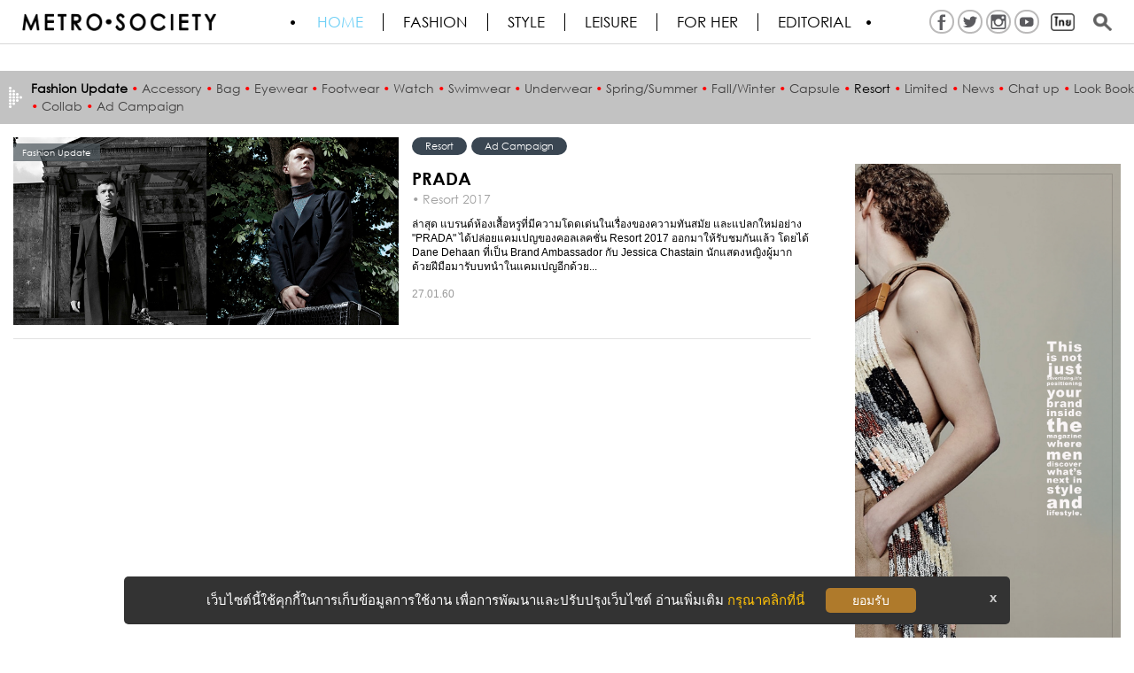

--- FILE ---
content_type: text/html; charset=UTF-8
request_url: https://metro-society.com/th/fashion-resort
body_size: 9426
content:
<!DOCTYPE html>
<html lang="en-US" prefix="og: http://ogp.me/ns# fb: http://ogp.me/ns/fb#">
<head>
    <meta http-equiv="Content-Type" content="text/html; charset=utf-8" />
    <meta name="robots" content="all,follow" />
    <meta name="googlebot" content="index,follow,snippet,archive"/>
    <meta name="viewport" content="width=device-width, initial-scale=1"/>
    <meta property="og:locale" content="en_US" /><meta property="og:type" content="article" /><meta property="og:title" content="Resort" /><meta property="og:description" content="" /><meta property="og:url" content="https://metro-society.com/th/fashion-resort" /><meta property="og:site_name" content="METRO•SOCIETY•" /><meta property="fb:app_id" content="135894402227" /><meta property="og:image" content="https://metro-society.com/images/upload/MetroSociety_MetroSociety2016_logo_black.png" /><meta name="twitter:card" content="summary_large_image" /><meta name="twitter:site" content="@MTSmag" /><meta name="twitter:creator" content="@MTSmag" /><meta name="twitter:title" content="Resort" /><meta name="twitter:description" content="" /><meta name="twitter:image" content="https://metro-society.com/images/upload/MetroSociety_MetroSociety2016_logo_black.png" /><meta name="twitter:domain" content="metrosocietymag" /><script type="application/ld+json">{"@context": "http://schema.org","@type": "Organization","url": "https://metro-society.com/","logo": "https://metro-society.com/images/upload/MetroSociety_MetroSociety2016_logo_black.png"}</script>
<script type="application/ld+json">{"@context" : "http://schema.org","@type" : "Organization","url" : "https://metro-society.com/","contactPoint" : [{"@type" : "ContactPoint","telephone" : "+(66) ","contactType" : "sales"}]}</script>
<script type="application/ld+json">{"@context" : "http://schema.org","@type" : "Person","name" : "METROSOCIETY® // เมทโทร โซไซตี้ แมกกาซีนออนไลน์สำหรับผู้ชายมีสไตล์","url" : "https://metro-society.com/","sameAs" : []}</script>
<script type="application/ld+json">{"@context": "http://schema.org","@type": "Article","mainEntityOfPage": {"@type":"WebPage","@id": "https://metro-society.com/th/fashion-resort"},"headline": "Resort","datePublished": "","dateModified": "","image": {"@type": "ImageObject","url": "https://metro-society.com/images/upload/MetroSociety_MetroSociety2016_logo_black.png","height": 800,"width": 800},"author": {"@type": "Person","name": "24framework.com"},"publisher": {"@type": "Organization","name": "METROSOCIETY® // เมทโทร โซไซตี้ แมกกาซีนออนไลน์สำหรับผู้ชายมีสไตล์","logo": {"@type": "ImageObject","url": "https://metro-society.com/images/upload/MetroSociety_MetroSociety2016_logo_black.png"}},"description": ""}</script>
<script type="application/ld+json">{"@context": "http://schema.org","@type": "NewsArticle","mainEntityOfPage": {"@type":"WebPage","@id": "https://metro-society.com/th/fashion-resort"},"headline": "Resort","datePublished": "","dateModified": "","image": {"@type": "ImageObject","url": "https://metro-society.com/images/upload/MetroSociety_MetroSociety2016_logo_black.png","height": 800,"width": 800},"author": {"@type": "Person","name": "24framework.com"},"publisher": {"@type": "Organization","name": "METROSOCIETY® // เมทโทร โซไซตี้ แมกกาซีนออนไลน์สำหรับผู้ชายมีสไตล์","logo": {"@type": "ImageObject","url": "https://metro-society.com/images/upload/MetroSociety_MetroSociety2016_logo_black.png"}},"description": ""}</script>
<script type="application/ld+json">{"@context": "http://schema.org/","@type": "WebPage","name": "Resort","description": "","aggregateRating": {"@type": "AggregateRating","ratingValue": "5","bestRating": "5","worstRating": "1","ratingCount": "4982"}}</script>

    <link rel="shortcut icon" href="https://metro-society.com/favicon.ico">
    <meta name="keywords" content="fashion resort" />
<meta name="description" content="fashion resort" />
<title>fashion resort</title><link rel="canonical" href="https://metro-society.com/th/fashion-resort" />
    <link href="https://metro-society.com/css/app.css" rel="stylesheet">
    <link href="https://metro-society.com/css/style.min.css" rel="stylesheet">
    <script src="https://metro-society.com/js/jquery.min.js"></script>
    <script src="https://metro-society.com/js/bootstrap.min.js"></script>
    <script type="text/javascript">var url = 'https://metro-society.com';</script>
    <script src="https://metro-society.com/js/script.js"></script>
    <meta property="fb:pages" content="49998405955" />
    <!-- Google tag (gtag.js) -->
<script async src="https://www.googletagmanager.com/gtag/js?id=G-330HKLKC2L"></script>
<script>
  window.dataLayer = window.dataLayer || [];
  function gtag(){dataLayer.push(arguments);}
  gtag('js', new Date());

  gtag('config', 'G-330HKLKC2L');
</script>
        <style>
        @media  screen and (max-width: 768px) {
            .mobile-none{
                display: none !important;
            }
        }
    </style>
</head>
<body>
<input type="hidden" name="base_url" value="https://metro-society.com">
<div class="banner-top">
    
</div>

<div class="">
    <div class="">
        <div class="webpage">
<header>
    
    <div class="background-white" style="position:relative;" >
        <div class="">


            
            <!-- <div class="menu none" data-spy="affix" data-offset-top="280"> -->
            <!-- Kridsada 30.12.18-->
            
            
                            
            <div class="menu none" data-spy="affix" data-offset-top="280">

                <div class="container">
                    <div class="row">

                    <div class="logo">
                        <a href="https://metro-society.com/th" title="METROSOCIETY&reg; // เมทโทร โซไซตี้ แมกกาซีนออนไลน์สำหรับผู้ชายมีสไตล์">
                            <!-- <img src="https://metro-society.com/images/upload/MetroSociety_MetroSociety2016_logo_black.png" title="" alt="" class="img-responsive">
                             -->
                            <img src="https://metro-society.com/images/upload/MetroSociety_MetroSociety2016_logo_black.png" title="" alt="" class="img-responsive">
                                                    </a>
                    </div>

                    <!-- INCLUDE BLOCK : NAVIGATOR -->
                    <span class="menu-toggle animenu__toggle"> <i></i> </span>
                    <nav class="menu-top animenu none  none">
                        <ul class="animenu__nav">
                            <li class="active"><a href="https://metro-society.com/th" title="HOME" class="th">HOME</a></li>
                                                                                        <li class="">
                                    <a href="https://metro-society.com/th/fashion" title="Fashion" class="th" >Fashion</a>
                                                                                                                <ul class="animenu__nav__child">
                                                                                            <li>
                                                    <a href="https://metro-society.com/th/runway" title="Runway" >Runway</a>
                                                </li>
                                                                                            <li>
                                                    <a href="https://metro-society.com/th/fashion-update" title="Fashion Update" >Fashion Update</a>
                                                </li>
                                                                                            <li>
                                                    <a href="https://metro-society.com/th/watches-jewelry" title="Watches &amp; Jewelry" >Watches &amp; Jewelry</a>
                                                </li>
                                                                                            <li>
                                                    <a href="https://metro-society.com/th/live-streaming" title="Live streaming" >Live streaming</a>
                                                </li>
                                                                                            <li>
                                                    <a href="https://metro-society.com/th/about-brand" title="About brand" >About brand</a>
                                                </li>
                                                                                            <li>
                                                    <a href="https://metro-society.com/th/fashion-for-her" title="For Her" >For Her</a>
                                                </li>
                                                                                    </ul>
                                                                    </li>
                                                            <li class="">
                                    <a href="https://metro-society.com/th/style" title="Style" class="th" >Style</a>
                                                                                                                <ul class="animenu__nav__child">
                                                                                            <li>
                                                    <a href="https://metro-society.com/th/grooming" title="Grooming" >Grooming</a>
                                                </li>
                                                                                            <li>
                                                    <a href="https://metro-society.com/th/inspiration" title="Inspiration" >Inspiration</a>
                                                </li>
                                                                                            <li>
                                                    <a href="https://metro-society.com/th/icon" title="Icon" >Icon</a>
                                                </li>
                                                                                            <li>
                                                    <a href="https://metro-society.com/th/style-snap" title="Style Snap" >Style Snap</a>
                                                </li>
                                                                                    </ul>
                                                                    </li>
                                                            <li class="">
                                    <a href="https://metro-society.com/th/leisure" title="Leisure" class="th" >Leisure</a>
                                                                                                                <ul class="animenu__nav__child">
                                                                                            <li>
                                                    <a href="https://metro-society.com/th/how-to" title="How to" >How to</a>
                                                </li>
                                                                                            <li>
                                                    <a href="https://metro-society.com/th/food-travel" title="Food &amp; Travel" >Food &amp; Travel</a>
                                                </li>
                                                                                            <li>
                                                    <a href="https://metro-society.com/th/arts-entertainment" title="Arts &amp; Entertainment" >Arts &amp; Entertainment</a>
                                                </li>
                                                                                            <li>
                                                    <a href="https://metro-society.com/th/home-decor" title="Home &amp; Decor" >Home &amp; Decor</a>
                                                </li>
                                                                                            <li>
                                                    <a href="https://metro-society.com/th/toys" title="Toys" >Toys</a>
                                                </li>
                                                                                            <li>
                                                    <a href="https://metro-society.com/th/news-event" title="News &amp; Event" >News &amp; Event</a>
                                                </li>
                                                                                    </ul>
                                                                    </li>
                                                            <li class="">
                                    <a href="https://metro-society.com/th/for-her" title="FOR HER" class="th" >FOR HER</a>
                                                                                                                <ul class="animenu__nav__child">
                                                                                            <li>
                                                    <a href="https://metro-society.com/th/front-row" title="Front Row" >Front Row</a>
                                                </li>
                                                                                            <li>
                                                    <a href="https://metro-society.com/th/her-shopping" title="Shopping" >Shopping</a>
                                                </li>
                                                                                            <li>
                                                    <a href="https://metro-society.com/th/beauty" title="Beauty" >Beauty</a>
                                                </li>
                                                                                            <li>
                                                    <a href="https://metro-society.com/th/jewelry" title="Jewelry" >Jewelry</a>
                                                </li>
                                                                                    </ul>
                                                                    </li>
                                                            <li class="">
                                    <a href="https://metro-society.com/th/editorial" title="Editorial" class="th" style="border-right:0">Editorial</a>
                                                                                                                <ul class="animenu__nav__child">
                                                                                            <li>
                                                    <a href="https://metro-society.com/th/exclusive" title="Exclusive" >Exclusive</a>
                                                </li>
                                                                                            <li>
                                                    <a href="https://metro-society.com/th/must-have" title="Must Have" >Must Have</a>
                                                </li>
                                                                                            <li>
                                                    <a href="https://metro-society.com/th/essential" title="Essential" >Essential</a>
                                                </li>
                                                                                            <li>
                                                    <a href="https://metro-society.com/th/cityguide" title="City Guide" >City Guide</a>
                                                </li>
                                                                                            <li>
                                                    <a href="https://metro-society.com/th/top-10" title="Top 10" >Top 10</a>
                                                </li>
                                                                                            <li>
                                                    <a href="https://metro-society.com/th/video" title="Video" >Video</a>
                                                </li>
                                                                                    </ul>
                                                                    </li>
                                                    </ul>
                    </nav>

                    <ul class="social-top">

                                                                                                                                                <li class="mobile-none" style="border: 2px solid #bbbaba; background-color: #ffffff73; border-radius: 50%; padding: 1px 2px; margin: -3px 2px 0;"><a href="https://www.facebook.com/metrosociety" target="_blank"><img src="https://metro-society.com/images/upload/MetroSociety_social-03.png"  title="" alt=""></a></li>
                                                                                                                                <li class="mobile-none" style="border: 2px solid #bbbaba; background-color: #ffffff73; border-radius: 50%; padding: 1px 2px; margin: -3px 2px 0;"><a href="https://twitter.com/MTSmag" target="_blank"><img src="https://metro-society.com/images/upload/MetroSociety_social-02.png"  title="" alt=""></a></li>
                                                                                                                                <li class="mobile-none" style="border: 2px solid #bbbaba; background-color: #ffffff73; border-radius: 50%; padding: 1px 2px; margin: -3px 2px 0;"><a href="https://www.instagram.com/metro.society/" target="_blank"><img src="https://metro-society.com/images/upload/MetroSociety_social-05.png"  title="" alt=""></a></li>
                                                                                                                                <li class="mobile-none" style="border: 2px solid #bbbaba; background-color: #ffffff73; border-radius: 50%; padding: 1px 2px; margin: -3px 2px 0;"><a href="https://www.youtube.com/user/MetrosocietyLive" target="_blank"><img src="https://metro-society.com/images/upload/MetroSociety_social-01.png"  title="" alt=""></a></li>
                                                                                                                                                                                                                                                                                                                                                                                                

                                                    </li>
                        <li>
                            <a href="#"><img src="https://metro-society.com/img/th2.png" alt="Language" /></a>
                            <ul class="top-lang">
                                                        <li class="active">
                                                                <a href="https://metro-society.com/th/fashion-resort" title="Thai">
                                    <img src="https://metro-society.com/img/lang/TH.png" alt="" />
                                </a>
                            </li>
                                                        <li class="">
                                <span></span>                                <a href="https://metro-society.com/en/fashion-resort" title="English">
                                    <img src="https://metro-society.com/img/lang/EN.png" alt="" />
                                </a>
                            </li>
                                                        </ul>
                        </li>
                        <li>
                            <a href="#" class="m-search"><img src="https://metro-society.com/img/search2.png" alt="Search" /></a>
                        </li>
                    </ul>

                        <div id="menu-search">
                            <form role="search" method="get" enctype="multipart/form-data" action="https://metro-society.com/th/search" id="form-search"  >
                                <input type="text" id="q" name="q" value="" placeholder="What are you looking for?" >
                                <button type="submit"></button>
                                <a href="#" class="m-close">X</a>
                            </form>

                        </div>

                    </div>
                </div>
            </div>
        </div>
    </div>
    <script type="text/javascript">
        $(function(){
            $(".m-search").click(function(){
                $("#menu-search").fadeIn(300);
                $(".m-close").click(function(){
                    $("#menu-search").fadeOut(250);
                    return false;
                })
                return false;
            })

            if($(window).width() <= 768) {
                $(".menu-top").slideUp(0);
            }

            $(".menu-toggle").click(function(){
                $(".menu-top").slideToggle(400, function(){
                    //$(this).toggleClass("nav-expanded").css('display','');
                });
            });

        })
    </script>

</header>
<div id="pages-content">
    <style type="text/css">
    .cmobile{
        display: none;
    }
    #article-image img,#bx-article-content img{
        width: 100%;
        height: auto;
    }
    .article-emoticon{
        color:#333;
    }
    #emoticon-react{
        padding-bottom: 20px;
    }
    #emoticon-react a{
        font-size: 5em;
        opacity: 0.6;
    }

    #emoticon-react a.emoticon-active{
        color: #31708f;
        opacity: 1;
    }
    #emoticon-react a i:hover{
        opacity: 1;
        -webkit-transform-origin: 50% 0;
        transform-origin: 50% 0;
        -webkit-animation: swinging 2s cubic-bezier(0.25, 0.25, 0.25, 0.5) forwards infinite;
        animation: swinging 2s cubic-bezier(0.25, 0.25, 0.25, 0.5) forwards infinite;
    }
    @keyframes  shake {
        10%, 90% {
            transform: translate3d(-1px, 0, 0);
        }

        20%, 80% {
            transform: translate3d(2px, 0, 0);
        }

        30%, 50%, 70% {
            transform: translate3d(-4px, 0, 0);
        }

        40%, 60% {
            transform: translate3d(4px, 0, 0);
        }
    }

    @keyframes  swinging {
        0% {
            transform: rotate(0deg);
        }
        25% {
            transform: rotate(10deg);
        }
        75% {
            transform: rotate(-10deg);
        }
        100% {
            transform: rotate(0deg);
        }
    }

    @media(max-width: 768px){
        #emoticon-react a{
            font-size: 3em;
        }
    }
    .mt-2{
        margin-top: 20px;
    }
    #emoticon-react p  > label.badge{
        position: relative;
        left: 2em;
        top: 1em;
    }

    p.author{
        text-align: center;
        padding-top: 5px;;
    }
    p.author > a{
        color: #000;
        font-size: 15px;
    }
    p.author > a:hover{
        text-decoration: underline;
    }
    .article-right-top{
        font-family: 'Gothic-Bold';
        margin: 0;
        margin-top: 10px;
        padding: 0;
        font-size: 15px;
        line-height: 18px;
        font-weight: 700;
        text-align: right;
    }
    .article-right-top > ul{
        list-style: none;
        font-family: 'Gothic';
    }
    .article-right-top > ul > li{
        display: inline;
    }
    .article-right-top > ul > li:not(:first-child){
        margin-left: 20px;
    }
    .article-right-top > ul > li > img{
        width: 29px;
        height: 25px;
        position: relative;
        bottom: 1px;
    }
    .article-left-top{
        float: left;margin-top: 10px;
        font-size: 15px;
        line-height: 18px;
        font-family: 'Gothic-Bold';

    }

    #sticky-social{
        position: fixed;
        top: 150px;
        left: 15px;
        margin-left: 0;
        z-index: 1000;
    }

    #sticky-social ul{
        list-style: none;
        padding: 0;

    }
    #sticky-social > ul > li{
        margin-bottom: 10px;
    }
    #sticky-social img{
        width: 30px;
        height: 30px;
    }
    .heading > h1{
        text-align: center;
        width: 100%;
        font-size: 3em;
        margin: 30px 0 0 0;
    }
    .heading > h2{
        text-align: center;
        width: 100%;
        font-size: 30px;
        margin: 5px 0 5px 0;
    }

    .img_title_top{
        text-align: center;
        font-size: 12px;
        color: #9a9a9a;
        padding: 6px 0px;
        display: block;
        clear: both;
    }

    #article-image .img_title{
        text-align: center;
        font-size: 12px;
        color: #9a9a9a;
        padding-top: 3px;
    }


    .box-tags-footer{
        min-height: 600px;
    }
    .box-tags-footer2{
        min-height: 570px;
    }

    .shop-info{
        padding:20px 0;
        border-top: 1px solid #ccc;
        font-family: 'Gothic-Bold';
    }
    .shop-info > h4{
        font-size: 6vh;
    }
    .shop-info > .shop-info-contact{
        text-align: center;
    }

    .pd-0{
        padding: 0;
    }
    .mt-2{
        margin-top: 20px;
    }

    #banner-scroll{
        position: absolute;
        margin-left: 15px;
        z-index: 100;
    }
    #banner-scroll2 {
        position: sticky;
        position: -webkit-sticky;
        top: 70px;
        display: flex;
        justify-content: center;
        align-items: center;
        padding-left: 22px;
    }

    .article-image-left{
        float: left;
        width: 365px;
        margin-right: 15px;
        margin-bottom: 15px;
    }

    .article-image-right{
        float: right;
        width: 365px;
        margin-left: 15px;
        margin-bottom: 15px;
    }

    .article-image-full{
        float: left;
        width: 100%;
        margin-bottom: 15px;
    }

    .image-left{
        float: left;
        width: 365px !important;
        margin-right: 15px;
        margin-bottom: 15px;
    }

    .image-right{
        float: right;
        width: 365px !important;
        margin-left: 15px;
        margin-bottom: 15px;
    }

    @media(min-width: 1600px){
        #sticky-social{
            /*left: -1%;*/
        }
    }
    @media(min-width: 1440px) and (max-width: 1599px){
        #sticky-social{
            /*left: 3% !important;*/
        }
    }

    @media(min-width: 1024px) and (max-width: 1439px){
        #sticky-social{
            left: 5px;
            margin-left: 0;
        }
    }

    @media(max-width: 1200px) {
        .article-image-left {
            float: left;
            width: 300px;
        }

        .article-image-right {
            float: right;
            width: 300px;
        }

        .image-left{
            width: 300px !important;
        }

        .image-right{
            width: 300px !important;
        }
    }
    @media(max-width: 768px){
        .cmobile{
            display: block;
        }

        #sticky-social{
            left: 5px;
            margin-left: 0;
        }
        #sticky-social img {
            width: 25px;
            height: 25px;
        }
        .heading > h1{
            font-size: 24px;
        }
        .heading > h2{
            font-size: 22px;
        }

        .article-image-left{
            float: left;
            width: 100%;
            margin-right: 0;
            margin-bottom: 15px;
        }
        .article-image-right{
            float: left;
            width: 100%;
            margin-left: 0;
            margin-bottom: 15px;
        }

        .image-left{
            float: left;
            width: 100% !important;
            margin-right: 0;
            margin-bottom: 15px;
        }

        .image-right{
            float: left;
            width: 100% !important;
            margin-left: 0;
            margin-bottom: 15px;
        }

        #banner-scroll{
            position: relative;
            top: 0 !important;
            float: left;
            width: 100%;
        }
        #banner-scroll2 {
            position: relative;
            position: -webkit-sticky;
            top: 70px;
            display: block;
            justify-content: center;
            align-items: center;
            color: #fff;
            float: left;
            width: 100%;
            text-align: center;
        }
        .pd-0{
            padding: 0 5px;
        }
        .box-tags-footer{
            min-height: inherit;
        }
        .box-tags-footer2{
            min-height: inherit;
            z-index: 1001;
            background-color: #fff;
        }
    }

    @media(max-width: 456px){
        .article-left-top,.article-right-top{
            font-size: 12px;
            text-align: center;
        }
    }

    @media(max-width: 1920px){
        .container-article{
            max-width: 940px;
            margin: 0 auto;
        }
    }

    @media(min-width: 1600px){

        .col-lg-offset-2 {
            /*margin-left: 21%;*/
            margin-left: 330px;
        }
        .col-lg-8 {
            /*width: 58%;*/
            width: 940px;
        }
        .col-lg-2{
            /*width: 21%;*/
            width: 330px;
        }
        #emoticon-react{
            width: 100%;
        }
        #emoticon-react > .row > .col-lg-2{
            width: 16.66666667%;
        }
    }

    @media(min-width: 1440px) and (max-width: 1599px){

        .col-lg-offset-2 {
            margin-left: 300px;
        }
        .col-lg-8 {
            width: 840px;
        }
        .col-lg-2{
            width: 300px;
        }


        #emoticon-react{
            width: 100%;
        }
        #emoticon-react > .row > .col-lg-2{
            width: 16.66666667%;
        }

    }


</style>
                                
                

<script src="https://metro-society.com/js/jquery.jscroll.min.js"></script>
<link href="https://metro-society.com/css/owl.carousel.css" rel="stylesheet" />
<script src="https://metro-society.com/js/owl.carousel.min.js"></script>
<script src="https://metro-society.com/js/jquery-cookie-master/src/jquery.cookie.js"></script>
<script src="https://metro-society.com/js/article/emoticon_event.js"></script>
<script type="text/javascript">

    $(document).ready(function(){
        $(".menu-sub-toggle").click(function(){
            $(".menu-left").slideToggle(400, function(){
            });
        });
        $(window).resize(function() {
            if($(window).width() > 760 ) {
                $(".menu-left").removeAttr('style');
            }
        })

        $('.scroll').jscroll({
            loadingHtml: '<div class="page-loading"><div>',
        });

        $('#sticky-social').show();
    });


    $(document).ready(function() {
        // if($('html, body').scrollTop($('div.article-content').offset().top)){
        //   console.log('aaaa');
        // }
        $(window).scroll(function() {

            // if($(window).scrollTop($('div.article-content').offset().top)){
            //     console.log('article content');
            // }else{
            //     console.log('out of article content');
            // }
            var banner_top_height = $('.banner-top').height();
            var menu_height = $('div.menu').height();
            var article_image_height = $('div#article-image img').height();

            // console.log('all height');
            // console.log(banner_top_height);
            // console.log(menu_height);
            // console.log(article_image_height);
            var summary_height = banner_top_height+menu_height+article_image_height;

            /*if($(window).scrollTop() >= 0){
                if (window.matchMedia('(max-width: 768px)').matches) {
                    $('#sticky-social').hide();
                } else {
                    //...
                    $('#sticky-social').show();
                }
            }else{
                $('#sticky-social').hide();
            }

            if($(window).scrollTop() >= ($('#emoticon-react').offset().top) + 200){
                $('#sticky-social').hide();
            }*/


            //$("#showTop").html($(".heading h1").offset().top + ' ' + $(window).scrollTop());
            if($(window).scrollTop() >= $(".heading h1").offset().top - 60){
                $('#banner-scroll').css({"top": $(window).scrollTop()-$(".heading h1").offset().top + 90});
            }else{
                $('#banner-scroll').css({"top":0});
            }

            if($(window).scrollTop() >= $(".box-tags-footer2").offset().top - 600){
                $('#banner-scroll').css({"top": $(window).scrollTop() - $(".box-tags-footer2").offset().top + 90});
            }

        });
        // if($('#emoticon-react').offset().top < $(window).scrollTop()){
        //         $('#sticky-social').hide();
        // }


        $(".article-emoticon > i").bind("webkitAnimationEnd mozAnimationEnd animationEnd", function(){
            $(this).removeClass("animated")
        })

        $(".article-emoticon > i").hover(function(){
            $(this).addClass("animated");

        });


        if (window.matchMedia('(max-width: 768px)').matches) {
            console.log('768');
            /* remove all style from image and addClass img-reponsive into image */
            $('.post-content img').removeAttr('style').addClass('img-reponsive');
            /* */
        }

    });


</script>    <section>
                    <div class="container">
                <div class="row">
                                <div class="container background-white">
    <div class="row">
        <div class="post-content">
            <div class="article-content">
                <div style="height:10px; width:100%"></div>

                <div class="box-banner2 text-center">
                    
                </div>
                <div class="clearfix"></div>


                <div class="title-main">
                                            <a href="https://metro-society.com/th/fashion-update"><strong>Fashion Update</strong></a>
                    
                                                                                                                                    <span>•</span>
                                <a href="https://metro-society.com/th/accessory" >Accessory</a>
                                                            <span>•</span>
                                <a href="https://metro-society.com/th/bag" >Bag</a>
                                                            <span>•</span>
                                <a href="https://metro-society.com/th/eyewear" >Eyewear</a>
                                                            <span>•</span>
                                <a href="https://metro-society.com/th/footwear" >Footwear</a>
                                                            <span>•</span>
                                <a href="https://metro-society.com/th/watch" >Watch</a>
                                                            <span>•</span>
                                <a href="https://metro-society.com/th/swimwear" >Swimwear</a>
                                                            <span>•</span>
                                <a href="https://metro-society.com/th/underwear" >Underwear</a>
                                                            <span>•</span>
                                <a href="https://metro-society.com/th/spring-summer" >Spring/Summer</a>
                                                            <span>•</span>
                                <a href="https://metro-society.com/th/fall-winter" >Fall/Winter</a>
                                                            <span>•</span>
                                <a href="https://metro-society.com/th/fashion-capsule" >Capsule</a>
                                                            <span>•</span>
                                <a href="https://metro-society.com/th/fashion-resort"  class="active">Resort</a>
                                                            <span>•</span>
                                <a href="https://metro-society.com/th/limited" >Limited</a>
                                                            <span>•</span>
                                <a href="https://metro-society.com/th/news" >News</a>
                                                            <span>•</span>
                                <a href="https://metro-society.com/th/chat-up" >Chat up</a>
                                                            <span>•</span>
                                <a href="https://metro-society.com/th/look-book" >Look Book</a>
                                                            <span>•</span>
                                <a href="https://metro-society.com/th/collab" >Collab</a>
                                                            <span>•</span>
                                <a href="https://metro-society.com/th/ad-campaign" >Ad Campaign</a>
                                                                        
                </div>
        <div class="clearfix"></div>

        <div class="col-md-9">
            <div class="col-left">

                                                                                                    <div class="box-article">
                            <div class="col-md-6">
                                <div class="row">
                                    <a href="https://metro-society.com/th/fashion/prada-resort-2017-video-campaign" title="PRADA">
                                        <div class="image effect-hera2">
                                            <img src="https://metro-society.com/images/upload/MetroSociety_prada-resort2017-head.jpg"  title="" alt="" class="img-responsive">
                                            <figcaption>
                                                <p><i class="figure1"></i></p>
                                                <p><i class="figure2"></i></p>
                                            </figcaption>
                                            <div class="tag-caption">Fashion Update</div>
                                        </div>
                                    </a>
                                </div>
                            </div>
                            <div class="col-md-6">
                                <div class="row">
                                    <div class="article-tag">
                                        <a href="https://metro-society.com/th/fashion-resort">Resort</a><a href="https://metro-society.com/th/ad-campaign">Ad Campaign</a>
                                    </div>
                                    <div class="title"><a href="https://metro-society.com/th/fashion/prada-resort-2017-video-campaign" title="PRADA">PRADA</a></div>
                                    <div class="cate">&bull; Resort 2017</div>
                                    <div class="text">
                                        ล่าสุด แบรนด์ห้องเสื้อหรูที่มีความโดดเด่นในเรื่องของความทันสมัย และแปลกใหม่อย่าง "PRADA" ได้ปล่อยแคมเปญของคอลเลคชั่น Resort 2017 ออกมาให้รับชมกันแล้ว โดยได้ Dane Dehaan ที่เป็น Brand Ambassador กับ Jessica Chastain นักแสดงหญิงผู้มากด้วยฝีมือมารับบทนำในแคมเปญอีกด้วย...
                                    </div>
                                    <div class="clearfix"></div>
                                    <div class="date">27.01.60</div>


                                </div>
                            </div>
                        </div>
                                                            <div class="clearfix"></div>

            </div>
        </div>

        <div class="col-md-3">
            <div class="col-right">
                <div class="box-banner3">
                    
                </div>
                <div class="clearfix"></div>
                <div class="box-banner3"><div class="click-banner" id="B1050"><a href="#" title="banner 02" target="_blank"><img src="https://metro-society.com/images/upload/MetroSociety_banner-02.jpg" title="" alt="" /></a></div></div>
                <div class="clear"></div>
                <div class="clearfix"></div>
            </div>
        </div>
        <div class="clearfix"></div>
        <!-- End Box 1 -->

        <div class="box-banner2 text-center">
            
            <div class="clearfix"></div>
        </div>
        <div class="clear"></div>

        <div class="col-md-9">
            <div class="col-left">

                                
                                        
            </div>
        </div>

        <div class="col-md-3">
            <div class="col-right">
                <div class="box-banner4"></div>

                <div class="clearfix"></div>
                <div class="box-popular">
                                                    </div>


                <div class="clearfix"></div>

            </div>
        </div>
        <div class="clearfix"></div>
        <!-- End Box 2 -->

            </div>
        </div>

    </div>
</div>                    </div>
            </div>
            </section>
</div>
</div>
</div>
</div>
<footer>
    <div class="container">
        <div class="footer-top">
            <div class="col-md-5">
                <div class="row">
                    <div class="title">metro-society.com</div>
                    <div class="footer-list" style="margin-top: 5px">
                        <strong>• <a href="#">Fashion</a></strong>
                                                                                                            / <a href="https://metro-society.com/th/runway" title="Runway" >Runway</a>
                                                            / <a href="https://metro-society.com/th/fashion-update" title="Fashion Update" >Fashion Update</a>
                                                            / <a href="https://metro-society.com/th/watches-jewelry" title="Watches &amp; Jewelry" >Watches &amp; Jewelry</a>
                                                            / <a href="https://metro-society.com/th/live-streaming" title="Live streaming" >Live streaming</a>
                                                            / <a href="https://metro-society.com/th/about-brand" title="About brand" >About brand</a>
                                                            / <a href="https://metro-society.com/th/fashion-for-her" title="For Her" >For Her</a>
                                                                        </div>
                    <div class="footer-list">
                        <strong>• <a href="#">Style</a></strong>
                                                                                                            / <a href="https://metro-society.com/th/grooming" title="Grooming" >Grooming</a>
                                                            / <a href="https://metro-society.com/th/inspiration" title="Inspiration" >Inspiration</a>
                                                            / <a href="https://metro-society.com/th/icon" title="Icon" >Icon</a>
                                                            / <a href="https://metro-society.com/th/style-snap" title="Style Snap" >Style Snap</a>
                                                                        </div>
                    <div class="footer-list">
                        <strong>• <a href="#">Leisure</a></strong>
                                                                                                            / <a href="https://metro-society.com/th/how-to" title="How to" >How to</a>
                                                            / <a href="https://metro-society.com/th/food-travel" title="Food &amp; Travel" >Food &amp; Travel</a>
                                                            / <a href="https://metro-society.com/th/arts-entertainment" title="Arts &amp; Entertainment" >Arts &amp; Entertainment</a>
                                                            / <a href="https://metro-society.com/th/home-decor" title="Home &amp; Decor" >Home &amp; Decor</a>
                                                            / <a href="https://metro-society.com/th/toys" title="Toys" >Toys</a>
                                                            / <a href="https://metro-society.com/th/news-event" title="News &amp; Event" >News &amp; Event</a>
                                                                        </div>
                    <div class="footer-list">
                        <strong>• <a href="#">Editorial</a></strong>
                                                                                                            / <a href="https://metro-society.com/th/exclusive" title="Exclusive" >Exclusive</a>
                                                            / <a href="https://metro-society.com/th/must-have" title="Must Have" >Must Have</a>
                                                            / <a href="https://metro-society.com/th/essential" title="Essential" >Essential</a>
                                                            / <a href="https://metro-society.com/th/cityguide" title="City Guide" >City Guide</a>
                                                            / <a href="https://metro-society.com/th/top-10" title="Top 10" >Top 10</a>
                                                            / <a href="https://metro-society.com/th/video" title="Video" >Video</a>
                                                                        </div>

                </div>
            </div>
            <div class="col-md-2">
                <div class="row">
                    <div class="title">Social Media</div>
                    <div class="col-md-12">
                        <div class="row">
                            <div class="footer-list" style="margin-top: 5px">

                                                                                                                                            <div class="col-md-6">
                                            <div class="row">
                                                <a href="https://www.facebook.com/metrosociety" title="facebook" target="_blank" >facebook</a>
                                            </div>
                                        </div>
                                                                            <div class="col-md-6">
                                            <div class="row">
                                                <a href="http://line.me/ti/p/@metrosociety" title="line @" target="_blank" >line @</a>
                                            </div>
                                        </div>
                                                                            <div class="col-md-6">
                                            <div class="row">
                                                <a href="https://www.instagram.com/metro.society/" title="instagram" target="_blank" >instagram</a>
                                            </div>
                                        </div>
                                                                            <div class="col-md-6">
                                            <div class="row">
                                                <a href="https://vimeo.com/metrosociety" title="vimeo" target="_blank" >vimeo</a>
                                            </div>
                                        </div>
                                                                            <div class="col-md-12">
                                            <div class="row">
                                                <a href="https://twitter.com/MTSmag" title="twitter" target="_blank" >twitter</a>
                                            </div>
                                        </div>
                                                                            <div class="col-md-12">
                                            <div class="row">
                                                <a href="https://www.pinterest.com/metrosociety" title="pinterest" target="_blank" >pinterest</a>
                                            </div>
                                        </div>
                                                                            <div class="col-md-12">
                                            <div class="row">
                                                <a href="https://www.youtube.com/user/MetrosocietyLive" title="youtube" target="_blank" >youtube</a>
                                            </div>
                                        </div>
                                                                            <div class="col-md-12">
                                            <div class="row">
                                                <a href="http://mtsmag.tumblr.com/" title="tumblr" target="_blank" >tumblr</a>
                                            </div>
                                        </div>
                                                                    
                            </div>
                        </div>
                    </div>
                </div>
            </div>
            <div class="col-md-2">
                <div class="row">
                    <div class="title">Partners</div>
                    <div class="footer-list" style="margin-top: 5px">
                                                                                                           * <a href="https://www.thewednesdaymag.com" title="Wednesday Magazine" target="_blank" >Wednesday Magazine</a><br>
                                                                        </div>
                </div>
            </div>

            <div class="col-md-3">
                <div class="row">
                    <div class="title">TAG Update</div>
                    <div class="footer-tag">
                        <div class="scrollbar-rail" style="padding: 10px">
                            <a href="https://metro-society.com/th/eat">Eat</a>, <a href="https://metro-society.com/th/person">Person</a>, <a href="https://metro-society.com/th/kanchanaburi">Kanchanaburi </a>, <a href="https://metro-society.com/th/london">London</a>, <a href="https://metro-society.com/th/outgoings">Outgoing</a>, <a href="https://metro-society.com/th/vdo-games">VDO Games</a>, <a href="https://metro-society.com/th/swimwear">Swimwear</a>, <a href="https://metro-society.com/th/thai">Thai</a>, <a href="https://metro-society.com/th/cook">Cook</a>, <a href="https://metro-society.com/th/other">Other</a>, <a href="https://metro-society.com/th/unisex">Unisex</a>, <a href="https://metro-society.com/th/milan">Milan</a>, <a href="https://metro-society.com/th/review">Review</a>, <a href="https://metro-society.com/th/fashion-resort">Resort</a>, <a href="https://metro-society.com/th/etc">Etc.</a>, <a href="https://metro-society.com/th/review">Review</a>, <a href="https://metro-society.com/th/street">Street</a>, <a href="https://metro-society.com/th/women">Women</a>, <a href="https://metro-society.com/th/chiang-mai">Chiang Mai</a>, <a href="https://metro-society.com/th/talk-of-the-town">Talk of the town</a>, <a href="https://metro-society.com/th/party">Party</a>, <a href="https://metro-society.com/th/formal">Formal</a>, <a href="https://metro-society.com/th/top-style">Style</a>, <a href="https://metro-society.com/th/hair">Hair</a>, <a href="https://metro-society.com/th/her-collection">Her Collection</a>, <a href="https://metro-society.com/th/interview">Interview</a>, <a href="https://metro-society.com/th/special">Special</a>, <a href="https://metro-society.com/th/underwear">Underwear</a>, <a href="https://metro-society.com/th/bangkok">Bangkok</a>, <a href="https://metro-society.com/th/limited">Limited</a>, <a href="https://metro-society.com/th/look-book">Look Book</a>, <a href="https://metro-society.com/th/movies">Movies</a>, <a href="https://metro-society.com/th/paris">Paris</a>, <a href="https://metro-society.com/th/chat-up">Chat up</a>, <a href="https://metro-society.com/th/habitat">Habitat</a>, <a href="https://metro-society.com/th/coming-up">Coming up</a>, <a href="https://metro-society.com/th/music">Music</a>, <a href="https://metro-society.com/th/mens">Mens</a>, <a href="https://metro-society.com/th/show">Show</a>, <a href="https://metro-society.com/th/eyewear">Eyewear</a>, <a href="https://metro-society.com/th/ad-campaign">Ad Campaign</a>, <a href="https://metro-society.com/th/editors-pick">Editor's Pick</a>, <a href="https://metro-society.com/th/casual">Casual</a>, <a href="https://metro-society.com/th/restaurant">Restaurant</a>, <a href="https://metro-society.com/th/spring-summer">Spring/Summer</a>, <a href="https://metro-society.com/th/styles">Styles</a>, <a href="https://metro-society.com/th/collab">Collab</a>, <a href="https://metro-society.com/th/fall-winter">Fall/Winter</a>, <a href="https://metro-society.com/th/fashion-capsule">Capsule</a>, <a href="https://metro-society.com/th/men">Men</a>, <a href="https://metro-society.com/th/accessory">Accessory</a>, <a href="https://metro-society.com/th/bag">Bag</a>, <a href="https://metro-society.com/th/outgoing">Outgoing</a>, <a href="https://metro-society.com/th/news">News</a>, <a href="https://metro-society.com/th/trends">Trends</a>, <a href="https://metro-society.com/th/arts-and-design">Arts and Design</a>, <a href="https://metro-society.com/th/skin-care">Skin Care</a>, <a href="https://metro-society.com/th/fit-firm">Fit&Firm</a>, <a href="https://metro-society.com/th/drink">Drink</a>, <a href="https://metro-society.com/th/spring-summer">Spring/Summer</a>, <a href="https://metro-society.com/th/tips">Tips</a>, <a href="https://metro-society.com/th/product">Product</a>, <a href="https://metro-society.com/th/fashions">Fashion</a>, <a href="https://metro-society.com/th/event">Event</a>, <a href="https://metro-society.com/th/health">Health</a>, <a href="https://metro-society.com/th/styling-tips"> Styling tips</a>, <a href="https://metro-society.com/th/watch">Watch</a>, <a href="https://metro-society.com/th/fall-winter">Fall/Winter</a>, <a href="https://metro-society.com/th/gadget">Gadget</a>, <a href="https://metro-society.com/th/footwear">Footwear</a>, <a href="https://metro-society.com/th/automotive">AutoMotive</a>, <a href="https://metro-society.com/th/perfume">Perfume</a>, <a href="https://metro-society.com/th/living">Living</a>
                            <br><br><br>
                        </div>
                    </div>
                </div>
            </div>

        </div>
    </div>

    <div class="footer-middle">
        <div class="container">
                            <ul class="footer-menu">
                                    <li>
                        <a href="https://metro-society.com/th/about" title="ABOUT" >ABOUT</a>
                    </li>
                                    <li>
                        <a href="https://metro-society.com/th/contact-us" title="CONTACT US" >CONTACT US</a>
                    </li>
                                    <li>
                        <a href="https://metro-society.com/th/work-with-us" title="WORK WITH US" >WORK WITH US</a>
                    </li>
                                    <li>
                        <a href="https://metro-society.com/th/advertising" title="ADVERTISING" >ADVERTISING</a>
                    </li>
                                    <li>
                        <a href="https://metro-society.com/th/terms-conditions" title="TERMS &amp; CONDITIONS" >TERMS &amp; CONDITIONS</a>
                    </li>
                                    <li>
                        <a href="https://metro-society.com/th/privacy-policy" title="PRIVACY POLICY" >PRIVACY POLICY</a>
                    </li>
                            </ul>
                </div>
    </div>

    <div class="footer-bottom">
        <div class="container">
            <div class="copyright" >

                <p style="text-align: center">Copyright ©
                    2016 METROSOCIETY Magazine. All rights reserved.
                </p>
            </div>
        </div>
    </div>
</footer>



<style>
    .modal-backdrop {
        opacity:0.8 !important;
    }
    .video-popup{
        display: none;
        position: fixed;
        top:0;
        left: 0;
        width: 100%;
        height: 100%;
        z-index: 3000;
        background-color: rgba(0,0,0,0.8);
    }
    .close-video{
        position: fixed;
        top: 10px;
        right: 20px;
        z-index: 3001;
        color: #fff;
        font-size: 28px;
    }
    .close-video:hover{
        color:#ccc;
    }
    .video-content{
        max-width: 720px;
        max-height: 405px;
        margin: 10% auto;
    }


    @media  screen and (max-width: 768px) {

        .video-content{
            width: 100%;
            max-height: 300px;
            margin-top: 20%;
        }

        .video-content iframe{
            max-height: 300px;
        }

    }
    @media  screen and (max-width: 480px) {
        .close-video{
            font-size: 23px;
        }
        .video-content{
            margin-top: 20%;
            width: 100%;
            max-height: 250px;
        }
        .video-content iframe{
            max-height: 250px;
        }
    }
</style>
<script>
    $(function(){
        $(".video-popup .close-video").click(function () {
            $(".video-popup").fadeOut(200);
            $(".video-popup iframe").attr("src","");
            return false;
        })
    })

    function fullVideo(id){
        $(".video-popup").fadeIn(200);
        $(".video-popup iframe").attr("src",id);

        return false;
    }
</script>
<div class="video-popup">
    <a href="#" class="close-video">X</a>
    <div class="video-content">
    <iframe src="" width="100%" height="405" frameborder="0"></iframe>
</div>
</div>


</div>
<a class="top" id="totop"></a>

<iframe id="upload_target" name="upload_target" style="width:0;height:0;border:0px solid #fff;"></iframe>

<script src="https://metro-society.com/js/jquery.scrollbar.js"></script>
<script type="text/javascript">
    jQuery(document).ready(function(){
        
        jQuery('.home-carousel iframe').load(function(){
            jQuery(this).css({'left':'0px'});
        });
    });
</script>

<div id="cookie-consent" style="display:none; position: fixed;z-index: 2000;left: 0;bottom: 15px ;width: 100%;text-align: center;">
    <div style="font-size: 15px;background-color: #333;width: 1000px;max-width: 100%;margin: 0 auto;color: #fff;padding: 13px 10px;border-radius: 5px;">
    เว็บไซต์นี้ใช้คุกกี้ในการเก็บข้อมูลการใช้งาน เพื่อการพัฒนาและปรับปรุงเว็บไซต์ อ่านเพิ่มเติม <a href="https://metro-society.com/th/privacy-policy" style="color: #ffc107;">กรุณาคลิกที่นี่</a>
        <button type="button" onclick="return acceptConsent()" style="border: 0;padding: 4px 30px;font-size: 14px;background-color: #af7a2b;color: #fff;margin-left: 20px;border-radius: 5px;">ยอมรับ</button>
        <a href="#" onclick="return acceptConsent()" style="float: right;font-size: 15px; margin-right: 5px; color: #ccc; font-weight: bold; text-decoration: none;">x</a>
    <div>
</div>
<script>
    $(function(){
        if(sessionStorage.getItem("consent")!=1){
            $("#cookie-consent").fadeIn(0);
        }
                $.get( "/online/count?type=T0069&url=https://metro-society.com/th/fashion-resort&referer=", function() {
            console.log('success');
        });
        
                $.get( "/view/count/T0069", function() {
            console.log('success');
        });
            });
    function acceptConsent(){
        sessionStorage.setItem("consent", 1);
        $("#cookie-consent").fadeOut(0);
        return false;
    }
</script>

</body>
</html>